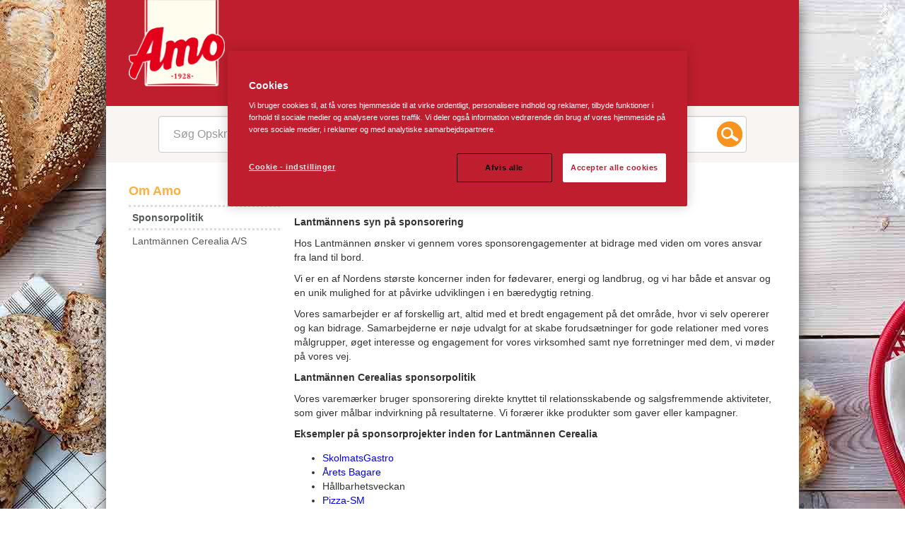

--- FILE ---
content_type: text/html; charset=utf-8
request_url: https://www.amo.dk/om-amo/sponsorpolitik/
body_size: 4192
content:


<!DOCTYPE html>
<!--[if lt IE 7]>      <html class="no-js lt-ie9 lt-ie8 lt-ie7"> <![endif]-->
<!--[if IE 7]>         <html class="no-js lt-ie9 lt-ie8"> <![endif]-->
<!--[if IE 8]>         <html class="no-js lt-ie9"> <![endif]-->
<!--[if gt IE 8]><!-->
<html lang="da" class="view-mode no-js">
<head>
    <meta http-equiv="X-UA-Compatible" content="IE=edge" />
    <meta charset="utf-8">
    <meta name="viewport" content="width=device-width, initial-scale=1">

    <meta name="description" content="">


    
    <link rel="canonical" href="https://www.amo.dk/om-amo/sponsorpolitik/" />
    
    <link rel="alternate" href="https://www.amo.dk/om-amo/sponsorpolitik/" hreflang="da">



    <title>Sponsorpolitik | Amo</title>

    <!-- Head Includes / -->

<!-- Styles -->
    <!-- Project custom -->
    <link rel="stylesheet" href="/dist/KarsTheme/main.min.css?v=Hq-eYHx8gvtMtHQo9q87cxvrDz1pk3Sfc_DxhNd5oms" />


	<script src="https://cdn-ukwest.onetrust.com/scripttemplates/otSDKStub.js"
			data-document-language="true"
			type="text/javascript"
			charset="UTF-8"
			data-domain-script="ed49b419-e612-4070-aea6-1dcf6f6d921a"></script>
	<script type="text/javascript">
		function OptanonWrapper() { };
	</script>

<!-- Facebook Open Graph metadata -->
<meta property="og:title" content="Sponsorpolitik" />
<meta property="og:site_name" content="Amo" />
<meta property="og:url" content="https://www.amo.dk/om-amo/sponsorpolitik/" />
<meta property="og:description" content="" />



<meta property="og:updated_time" content="2019-10-02T07:57:45" />


<meta name="twitter:title" content="Sponsorpolitik" />
<meta name="twitter:description" content="" />

        <link rel="icon" href="/siteassets/media/images/favicon/favicon.ico" sizes="32x32">
        <link rel="apple-touch-icon-precomposed" sizes="152x152" href="/siteassets/media/images/favicon/android-chrome-512x512.png?width=152&height=152&rmode=pad&format=png">
        <link rel="apple-touch-icon-precomposed" sizes="144x144" href="/siteassets/media/images/favicon/android-chrome-512x512.png?width=144&height=144&rmode=pad&format=png">
        <link rel="apple-touch-icon-precomposed" sizes="120x120" href="/siteassets/media/images/favicon/android-chrome-512x512.png?width=120&height=120&rmode=pad&format=png">
        <link rel="apple-touch-icon-precomposed" sizes="114x114" href="/siteassets/media/images/favicon/android-chrome-512x512.png?width=114&height=114&rmode=pad&format=png">
        <link rel="apple-touch-icon-precomposed" sizes="72x72" href="/siteassets/media/images/favicon/android-chrome-512x512.png?width=72&height=72&rmode=pad&format=png">
        <link rel="apple-touch-icon-precomposed" href="/siteassets/media/images/favicon/android-chrome-512x512.png?width=57&height=57&rmode=pad&format=png">
        <link rel="icon" type="image/png" href="/siteassets/media/images/favicon/android-chrome-512x512.png?width=16&height=16&rmode=pad&format=png" sizes="16x16" />
        <link rel="icon" type="image/png" href="/siteassets/media/images/favicon/android-chrome-512x512.png?width=32&height=32&rmode=pad&format=png" sizes="32x32" />
        <link rel="icon" type="image/png" href="/siteassets/media/images/favicon/android-chrome-512x512.png?width=96&height=96&rmode=pad&format=png" sizes="96x96" />
        <link rel="icon" type="image/png" href="/siteassets/media/images/favicon/android-chrome-512x512.png?width=128&height=128&rmode=pad&format=png" sizes="128x128" />
        <link rel="icon" type="image/png" href="/siteassets/media/images/favicon/android-chrome-512x512.png?width=196&height=196&rmode=pad&format=png" sizes="196x196" />
        <meta name="msapplication-square70x70logo" content="/siteassets/media/images/favicon/android-chrome-512x512.png?width=70&height=70&rmode=pad&format=png" />
        <meta name="msapplication-square150x150logo" content="/siteassets/media/images/favicon/android-chrome-512x512.png?width=150&height=150&rmode=pad&format=png" />
        <meta name="msapplication-wide310x150logo" content="/siteassets/media/images/favicon/android-chrome-512x512.png?width=310&height=150&rmode=pad&format=png" />
        <meta name="msapplication-square310x310logo" content="/siteassets/media/images/favicon/android-chrome-512x512.png?width=310&height=310&rmode=pad&format=png" />
        <script >
            (function (w, d, s, l, i) {
                w[l] = w[l] || [];
                w[l].push({
                    'gtm.start': new Date().getTime(),
                    event: 'gtm.js'
                });
                var f = d.getElementsByTagName(s)[0], j = d.createElement(s), dl = l != 'dataLayer' ? '&l=' + l : '';
                j.async = true;
                j.src = 'https://www.googletagmanager.com/gtm.js?id=' + i + dl;
                f.parentNode.insertBefore(j, f);
            })(window, document, 'script', 'dataLayer', 'GTM-MFFGQM2');
        </script>

    <!-- / Head Includes -->
    <style>body { background: url('/siteassets/media/images/bakgrund-amo-1.jpg'); background-repeat: no-repeat; }</style>
    
    <script>
!function(T,l,y){var S=T.location,k="script",D="instrumentationKey",C="ingestionendpoint",I="disableExceptionTracking",E="ai.device.",b="toLowerCase",w="crossOrigin",N="POST",e="appInsightsSDK",t=y.name||"appInsights";(y.name||T[e])&&(T[e]=t);var n=T[t]||function(d){var g=!1,f=!1,m={initialize:!0,queue:[],sv:"5",version:2,config:d};function v(e,t){var n={},a="Browser";return n[E+"id"]=a[b](),n[E+"type"]=a,n["ai.operation.name"]=S&&S.pathname||"_unknown_",n["ai.internal.sdkVersion"]="javascript:snippet_"+(m.sv||m.version),{time:function(){var e=new Date;function t(e){var t=""+e;return 1===t.length&&(t="0"+t),t}return e.getUTCFullYear()+"-"+t(1+e.getUTCMonth())+"-"+t(e.getUTCDate())+"T"+t(e.getUTCHours())+":"+t(e.getUTCMinutes())+":"+t(e.getUTCSeconds())+"."+((e.getUTCMilliseconds()/1e3).toFixed(3)+"").slice(2,5)+"Z"}(),iKey:e,name:"Microsoft.ApplicationInsights."+e.replace(/-/g,"")+"."+t,sampleRate:100,tags:n,data:{baseData:{ver:2}}}}var h=d.url||y.src;if(h){function a(e){var t,n,a,i,r,o,s,c,u,p,l;g=!0,m.queue=[],f||(f=!0,t=h,s=function(){var e={},t=d.connectionString;if(t)for(var n=t.split(";"),a=0;a<n.length;a++){var i=n[a].split("=");2===i.length&&(e[i[0][b]()]=i[1])}if(!e[C]){var r=e.endpointsuffix,o=r?e.location:null;e[C]="https://"+(o?o+".":"")+"dc."+(r||"services.visualstudio.com")}return e}(),c=s[D]||d[D]||"",u=s[C],p=u?u+"/v2/track":d.endpointUrl,(l=[]).push((n="SDK LOAD Failure: Failed to load Application Insights SDK script (See stack for details)",a=t,i=p,(o=(r=v(c,"Exception")).data).baseType="ExceptionData",o.baseData.exceptions=[{typeName:"SDKLoadFailed",message:n.replace(/\./g,"-"),hasFullStack:!1,stack:n+"\nSnippet failed to load ["+a+"] -- Telemetry is disabled\nHelp Link: https://go.microsoft.com/fwlink/?linkid=2128109\nHost: "+(S&&S.pathname||"_unknown_")+"\nEndpoint: "+i,parsedStack:[]}],r)),l.push(function(e,t,n,a){var i=v(c,"Message"),r=i.data;r.baseType="MessageData";var o=r.baseData;return o.message='AI (Internal): 99 message:"'+("SDK LOAD Failure: Failed to load Application Insights SDK script (See stack for details) ("+n+")").replace(/\"/g,"")+'"',o.properties={endpoint:a},i}(0,0,t,p)),function(e,t){if(JSON){var n=T.fetch;if(n&&!y.useXhr)n(t,{method:N,body:JSON.stringify(e),mode:"cors"});else if(XMLHttpRequest){var a=new XMLHttpRequest;a.open(N,t),a.setRequestHeader("Content-type","application/json"),a.send(JSON.stringify(e))}}}(l,p))}function i(e,t){f||setTimeout(function(){!t&&m.core||a()},500)}var e=function(){var n=l.createElement(k);n.src=h;var e=y[w];return!e&&""!==e||"undefined"==n[w]||(n[w]=e),n.onload=i,n.onerror=a,n.onreadystatechange=function(e,t){"loaded"!==n.readyState&&"complete"!==n.readyState||i(0,t)},n}();y.ld<0?l.getElementsByTagName("head")[0].appendChild(e):setTimeout(function(){l.getElementsByTagName(k)[0].parentNode.appendChild(e)},y.ld||0)}try{m.cookie=l.cookie}catch(p){}function t(e){for(;e.length;)!function(t){m[t]=function(){var e=arguments;g||m.queue.push(function(){m[t].apply(m,e)})}}(e.pop())}var n="track",r="TrackPage",o="TrackEvent";t([n+"Event",n+"PageView",n+"Exception",n+"Trace",n+"DependencyData",n+"Metric",n+"PageViewPerformance","start"+r,"stop"+r,"start"+o,"stop"+o,"addTelemetryInitializer","setAuthenticatedUserContext","clearAuthenticatedUserContext","flush"]),m.SeverityLevel={Verbose:0,Information:1,Warning:2,Error:3,Critical:4};var s=(d.extensionConfig||{}).ApplicationInsightsAnalytics||{};if(!0!==d[I]&&!0!==s[I]){var c="onerror";t(["_"+c]);var u=T[c];T[c]=function(e,t,n,a,i){var r=u&&u(e,t,n,a,i);return!0!==r&&m["_"+c]({message:e,url:t,lineNumber:n,columnNumber:a,error:i}),r},d.autoExceptionInstrumented=!0}return m}(y.cfg);function a(){y.onInit&&y.onInit(n)}(T[t]=n).queue&&0===n.queue.length?(n.queue.push(a),n.trackPageView({})):a()}(window,document,{src: "https://js.monitor.azure.com/scripts/b/ai.2.gbl.min.js", crossOrigin: "anonymous", cfg: {instrumentationKey: 'b700b6c6-7688-4f89-ba2f-a24fd2968c45', disableCookiesUsage: false }});
</script>


</head>
<body class="kars  c-standard-page-sidebarleft  lang-da  ">
    

    <!-- Body Includes / -->

        <!-- Google Tag Manager / -->
        <noscript>
                <iframe src="https://www.googletagmanager.com/ns.html?id=GTM-MFFGQM2" height="0" width="0" style="display: none; visibility: hidden"></iframe>
        </noscript>
        <!-- / Google Tag Manager -->
        <!-- Matomo -->
        <script>
            var _paq = window._paq = window._paq || [];
            /* tracker methods like "setCustomDimension" should be called before "trackPageView" */
            _paq.push(['trackPageView']);
            _paq.push(['enableLinkTracking']);
            (function () {
                var u = "https://matomo.lantmannen.com/";
                _paq.push(['setTrackerUrl', u + 'matomo.php']);
                _paq.push(['setSiteId', 104]);
                var d = document, g = d.createElement('script'), s = d.getElementsByTagName('script')[0];
                g.async = true; g.src = u + 'matomo.js'; s.parentNode.insertBefore(g, s);
            })();
        </script>
        <!-- End Matomo Code -->
        <noscript>
            <!-- Matomo Image Tracker-->
            <img referrerpolicy="no-referrer-when-downgrade" src="https://matomo.lantmannen.com/matomo.php?idsite=104&amp;rec=1" style="border:0" alt="" />
            <!-- End Matomo -->
        </noscript>
    <!-- / Body Includes -->
    <div id="site-container">
        <header class="header">
            <div class="container relative">
                <div class="row-fluid">
                    <div class="span2 logo-container">
                        <a class="c-logo__link" href="/">
                                <img class="c-logo__img" src="/siteassets/media/images/logotype/amo-logo.png?w=146&h=151" alt="geh">
                        </a>
                    </div>


                    <ul class="top-menu span10 hidden-print">
                        <li class="top-list">
                            <a href="/">
                                Start

                            </a>
                        </li>
                        <li class="top-list">
                                                        <a href="/opskrifter/">
                                                            Opskrifter
                                                        </a>
                                                    </li><li class="top-list">
                                                        <a href="/produkter/">
                                                            Produkter
                                                        </a>
                                                    </li><li class="top-list">
                                                        <a href="/kontakt/">
                                                            Kontakt
                                                        </a>
                                                    </li><li class="top-list">
                                                        <a href="/tips-tricks/">
                                                            Tips &amp; tricks
                                                        </a>
                                                    </li>
                    </ul>

                    <ul id="mButton" class="top-menu-mobile hidden-print">
                        <span class="mobile-menu-button"><img class="menu-icon" src="/dist/KarsTheme/static/img/mobile-menu.png" alt="Kars mobile">Meny</span>
                        <li class="top-list-mobile">
                                                        <a href="/opskrifter/">
                                                            Opskrifter
                                                        </a>
                                                    </li><li class="top-list-mobile">
                                                        <a href="/produkter/">
                                                            Produkter
                                                        </a>
                                                    </li><li class="top-list-mobile">
                                                        <a href="/kontakt/">
                                                            Kontakt
                                                        </a>
                                                    </li><li class="top-list-mobile">
                                                        <a href="/tips-tricks/">
                                                            Tips &amp; tricks
                                                        </a>
                                                    </li>
                    </ul>
                </div>
            </div>
            <div class="row-fluid">
                
<div><div>

    <div class="row-fluid relative bg-darkwhite" itemscope itemtype="https://schema.org/WebSite">
        <meta itemprop="url" content="https://www.amo.dk/">
        <form action="/sog/" method="GET" itemprop="potentialAction" itemscope itemtype="https://schema.org/SearchAction" class="header-search relative">
            <meta itemprop="target" content="/sog/?q={q}" />
            <span class="search-icon">&nbsp;</span>
            <input type="text" id="srchTxt" class="top-search span12 ess-searchbox" placeholder="S&#xF8;g Opskrifter, Produkter &amp; Artikler" name="q" autocomplete="off" itemprop="query-input" />
        </form>
        <div id="search-hint-dropdown" class="search-hint-dropdown hidden"></div>
        <input type="hidden" id="searchpageurl" value="/sog/">
        <input type="hidden" id="global-findproxypath" value="/find_v2" />
    </div>
</div></div>
            </div>
        </header>
        <div class="bg-main">
            <div class="container main">
                




    <div class="row-fluid">
        <div class="span3 leftcol">
                <h3 class="normal lightorange">

                    <a href="/om-amo/" title="Om oss">
                        Om Amo
                    </a>
                </h3>
                <div class="mb20">
                    <ul class="leftmenu mb20">
                                <li class="left-menu-list">
            <a href="/om-amo/sponsorpolitik/" class="grey  selected">Sponsorpolitik</a>
        </li>
        <li class="left-menu-list">
            <a href="/om-amo/lantmannen-cerealia-as/" class="grey  ">Lantm&#xE4;nnen Cerealia A/S</a>
        </li>


                    </ul>
                </div>
        </div>
        <div class="span9">
            <div class="row-fluid section">
                <h1 >Sponsorpolitik</h1>
                <div class="preamble">

</div>

                

<p><strong>Lantm&auml;nnens syn p&aring; sponsorering</strong></p>
<p>Hos Lantm&auml;nnen &oslash;nsker vi gennem vores sponsorengagementer at bidrage med viden om vores ansvar fra land til bord.</p>
<p>Vi er en af Nordens st&oslash;rste koncerner inden for f&oslash;devarer, energi og landbrug, og vi har b&aring;de et ansvar og en unik mulighed for at p&aring;virke udviklingen i en b&aelig;redygtig retning.</p>
<p>Vores samarbejder er af forskellig art, altid med et bredt engagement p&aring; det omr&aring;de, hvor vi selv opererer og kan bidrage. Samarbejderne er n&oslash;je udvalgt for at skabe foruds&aelig;tninger for gode relationer med vores m&aring;lgrupper, &oslash;get interesse og engagement for vores virksomhed samt nye forretninger med dem, vi m&oslash;der p&aring; vores vej.</p>
<p><strong>Lantm&auml;nnen Cerealias sponsorpolitik </strong></p>
<p>Vores varem&aelig;rker bruger sponsorering direkte knyttet til relationsskabende og salgsfremmende aktiviteter, som giver m&aring;lbar indvirkning p&aring; resultaterne. Vi for&aelig;rer ikke produkter som gaver eller kampagner.</p>
<p><strong>Eksempler p&aring; sponsorprojekter inden for Lantm&auml;nnen Cerealia</strong></p>
<ul>
<li><a title="Skolmatsgastro" href="https://cerealiafoodservice.se/Skolmatsgastro/">SkolmatsGastro</a></li>
<li><a title="&Aring;rets Bagare" href="http://www.aretsbagare.se/">&Aring;rets Bagare</a></li>
<li>H&aring;llbarhetsveckan</li>
<li><a title="Pizza-SM" href="http://www.pizza-sm.se/">Pizza-SM</a></li>
<li><a title="AXA Sports Club" href="https://www.axa.se/axa-sports-club/">AXA Sportsclub</a></li>
<li><a title="Olympiatoppen" href="https://www.olympiatoppen.no/">Olympiatoppen</a>&nbsp;(Norge)</li>
<li><a title="Vasaloppet" href="http://www.vasaloppet.se/">Vasaloppet</a></li>
<li><a title="We Effect" href="https://weeffect.se/">We Effect</a></li>
<li><a title="Just Human &ndash; foundation by Chris MacDonald" href="http://www.justhuman.com/">Just Human &ndash; foundation by Chris MacDonald</a></li>
</ul>
<p><strong>Tjekliste for sponsorering </strong></p>
<p>Vi modtager mange henvendelser og forslag til samarbejde af forskellig art.&nbsp; Vi bruger f&oslash;lgende tjekliste, n&aring;r vi vurderer mulige samarbejdsmuligheder:</p>
<ul>
<li>Sponsorering for os handler om et samarbejde mellem to parter, hvor begge f&aring;r et klart udbytte.</li>
<li>Vi takker nej til samarbejder, som udelukkende drejer sig om gaver og gratis produkter.</li>
<li>Vi prioriterer projekter, der underst&oslash;tter varem&aelig;rket Lantm&auml;nnen og vores ansvar fra jord til bord.</li>
<li>Vi &oslash;nsker at bidrage med vores viden om og passion for mad, sundhed og milj&oslash; &ndash; for en b&aelig;redygtig udvikling i samfundet.</li>
<li>Vi prioriterer projekter, som flere af vores varem&aelig;rker kan have gavn af.</li>
<li>Al sponsorering skal overholde vores adf&aelig;rdskodeks. Dermed sponsorerer vi ikke politiske eller religi&oslash;se organisationer, risikable aktiviteter, aktiviteter, som kan skade mennesker, dyr eller milj&oslash;et, samt aktiviteter, der kan opfattes som st&oslash;dende eller uetiske.</li>
<li>V&aelig;r konkret med dine modydelser &ndash; giv os en klar id&eacute; om, hvad Lantm&auml;nnen Cerealia vinder ved et samarbejde.</li>
<li>Eksponering af logoet er ikke nok for os til at yde sponsorst&oslash;tte, men skal altid kombineres med et eller flere af ovenn&aelig;vnte punkter.</li>
</ul>
                

            </div>
        </div>
    </div>





            </div>
        </div>
        <footer class="footer">

            
<div class="c-page-footer__content-area"><div>
    <div class="row-fluid footer-nav-container">

<div><div>



    <div class="footer-nav-inner">
        <div class="footer-nav-wrapper">
                    <ul class="footer-nav">
                        <li class="first">
                            <a class="footer-headline indianred" href="/produkter/" title="Produkter">Produkter</a>
                            <ul class="footer-nav">
                                <li><a class="footer-link" href="/produkter/bolleblandinger/" title="Bolleblandinger">Bolleblandinger</a></li><li><a class="footer-link" href="/produkter/brodblandinger/" title="Br&#xF8;dblandinger">Br&#xF8;dblandinger</a></li><li><a class="footer-link" href="/produkter/kageblandinger/" title="Amo Kageblandinger">Amo Kageblandinger</a></li><li><a class="footer-link" href="/produkter/mel/" title="Mel">Mel</a></li><li><a class="footer-link" href="/produkter/nyheder/" title="Nyheder">Nyheder</a></li><li><a class="footer-link" href="/produkter/pizza-tarte/" title="Amo Pizza &amp; T&#xE6;rte">Amo Pizza &amp; T&#xE6;rte</a></li><li><a class="footer-link" href="/produkter/vafler-og-pandekager/" title="Vafler og pandekager">Vafler og pandekager</a></li>
                            </ul>
                        </li>
                    </ul>
                    <ul class="footer-nav">
                        <li class="first">
                            <a class="footer-headline indianred" href="/opskrifter/" title="Opskrifter">Opskrifter</a>
                            <ul class="footer-nav">
                                <li><a class="footer-link" href="/opskrifter/amo-klassikere/" title="Amo klassikere">Amo klassikere</a></li><li><a class="footer-link" href="/opskrifter/brod-og-boller/" title="Br&#xF8;d og boller">Br&#xF8;d og boller</a></li><li><a class="footer-link" href="/opskrifter/halloween/" title="Halloween">Halloween</a></li><li><a class="footer-link" href="/opskrifter/jul/" title="Juleopskrifter">Juleopskrifter</a></li><li><a class="footer-link" href="/opskrifter/kager/" title="Kager">Kager</a></li><li><a class="footer-link" href="/opskrifter/mad/" title="Mad">Mad</a></li><li><a class="footer-link" href="/opskrifter/madtaerter/" title="Madt&#xE6;rter">Madt&#xE6;rter</a></li><li><a class="footer-link" href="/opskrifter/pandekager/" title="Pandekager">Pandekager</a></li><li><a class="footer-link" href="/opskrifter/pizza/" title="Pizza">Pizza</a></li><li><a class="footer-link" href="/opskrifter/smakager/" title="Sm&#xE5;kager">Sm&#xE5;kager</a></li>
                            </ul>
                        </li>
                    </ul>
                    <ul class="footer-nav">
                        <li class="first">
                            <a class="footer-headline indianred" href="/om-amo/" title="Om Amo">Om Amo</a>
                            <ul class="footer-nav">
                                <li><a class="footer-link" href="/om-amo/sponsorpolitik/" title="Sponsorpolitik">Sponsorpolitik</a></li><li><a class="footer-link" href="/om-amo/lantmannen-cerealia-as/" title="Lantm&#xE4;nnen Cerealia A/S">Lantm&#xE4;nnen Cerealia A/S</a></li>
                            </ul>
                        </li>
                    </ul>
                    <ul class="footer-nav">
                        <li class="first">
                            <a class="footer-headline indianred" href="/tips-tricks/" title="Tips &amp; tricks">Tips &amp; tricks</a>
                            <ul class="footer-nav">
                                <li><a class="footer-link" href="/tips-tricks/temaer/" title="Temaer &amp; Anledninger">Temaer &amp; Anledninger</a></li><li><a class="footer-link" href="/tips-tricks/amo-play/" title="Amo Play">Amo Play</a></li><li><a class="footer-link" href="/tips-tricks/bageskolen/" title="Bageskolen">Bageskolen</a></li>
                            </ul>
                        </li>
                    </ul>
        </div>
    </div>
</div></div>
<div><div>
<!-- LinkList / -->
<div class="row-fluid footer-nav-container">
    <div class="footer-social-wrapper">
        <div class="footer-social">
            <ul class="social-list">
                <li class="social-item pointer facebook">
                    <a href="https://www.facebook.com/amodanmark" ></a>
                </li>
                <li class="social-item pointer youtube">
                    <a href="https://www.youtube.com/channel/UCEUGJSdy4DRrLeApDk18wtw" ></a>
                </li>

            </ul>
        </div>
    </div>
</div>
<!-- / LinkList -->
</div></div>    </div>


</div><div>

    <div class="row-fluid footer-info">
        <div class="footer-info-wrapper">

<div><div>
<!-- Content / -->


    <div class="footer-contact">
        <div class="left">
            <h3 class="footer-contact-headline" ></h3>
            

<h3>Forbrugerkontakt</h3>
<p>Har du sp&oslash;rgsm&aring;l eller kommentarer til Amo,<br />beder vi dig <span style="text-decoration: underline;"><a title="kontakte os her." href="/kontakt/">kontakte os her.</a></span><a style="display: none;" href="https://plus.google.com/102563335682679053365" rel="publisher">Google+</a></p>
        </div>
    </div>

<!-- / Content --></div></div>
<div><div>
<!-- Content / -->



    <div class="footer-brand">
        

<p style="text-align: left;">Lantm&auml;nnen Cerealia A/S&nbsp; |&nbsp; M&oslash;llegade 12, DK-7100 Vejle | &nbsp;<a title="L&aelig;s mere om vores databeskyttelsespolitik og anvendelse af cookies" href="/lantmannens-databeskyttelsespolitik/">Databeskyttelsespolitik</a>&nbsp; |&nbsp; <a title="L&aelig;s mere om vores databeskyttelsespolitik og anvendelse af cookies" href="/cookie-policy/">Anvendelse af cookies</a>&nbsp; |&nbsp; <a class="optanon-toggle-display" style="font-size: 14px;">Manage Cookies</a></p>
<div class="page" title="Page 1">
<div class="layoutArea">
<div class="column">&nbsp;</div>
<div class="column"><a href="https://www.findsmiley.dk/73158"><img style="max-width: 150px; float: right;" src="/siteassets/9.-global/kontrolrapport.png?width=1000&amp;height=1000&amp;rmode=min" alt="" /></a></div>
<div class="column">&nbsp;</div>
<div class="column">&nbsp;</div>
<div class="column">&nbsp;</div>
</div>
</div>
    </div>
<!-- / Content --></div></div>        </div>
    </div>

</div></div>

        </footer>
    </div>






    <script type="text/javascript" src="/dist/KarsTheme/vendor/jquery-1.10.1.min.js?v=hmU7548AT5iBVJ0fLSijSf5qA_U9jEFg03TDSEzQ0bM"></script>
    <script type="text/javascript" src="/dist/KarsTheme/vendor/bootstrap.min.js?v=snlJ3ygs4r3JXtTnyTPeA8xJXHG_Y2dZRgIAfdo1MJU" async></script>
    <script src="https://code.jquery.com/ui/1.12.1/jquery-ui.min.js"
            integrity="sha256-VazP97ZCwtekAsvgPBSUwPFKdrwD3unUfSGVYrahUqU="
            crossorigin="anonymous"></script>
    <script type="text/javascript" src="/dist/KarsTheme/main.min.js?v=yoWGLQRsFGKOJSFjVfmTnRhxdkrSywhN0RjcV5FfOn0" async></script>



<!-- SocialMedia Footer / -->
<div id="fb-root"></div>
<!-- / SocialMedia Footer -->
    <!-- BrandIdentityPage Footer / -->
    <script src="https://brand-incl.lantmannen.com/da/global-cookie-and-privacy-policy-information/?v=2.1" async type="text/javascript" ></script>
    <!-- / BrandIdentityPage Footer -->
    <!-- BrandIdentityPage Footer / -->
    <script src="https://brand-incl.lantmannen.com/da/guarantor/" async type="text/javascript" ></script>
    <!-- / BrandIdentityPage Footer -->
    
    <script defer="defer" src="/Util/Find/epi-util/find.js"></script>
<script>
document.addEventListener('DOMContentLoaded',function(){if(typeof FindApi === 'function'){var api = new FindApi();api.setApplicationUrl('/');api.setServiceApiBaseUrl('/find_v2/');api.processEventFromCurrentUri();api.bindWindowEvents();api.bindAClickEvent();api.sendBufferedEvents();}})
</script>

    <input type="hidden" id="global-currentpage-url" value="/om-amo/sponsorpolitik/" />
    <input type="hidden" id="global-site-url" value="https://www.amo.dk" />
</body>
</html>
